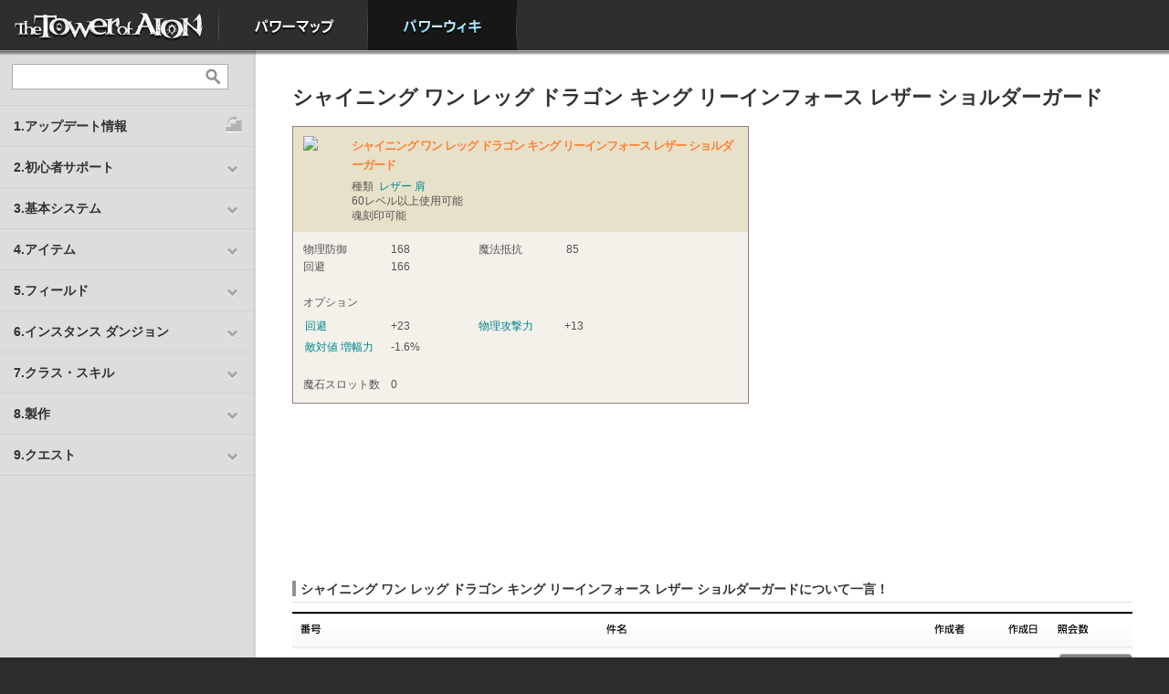

--- FILE ---
content_type: text/html; charset=UTF-8
request_url: https://power.ncsoft.jp/aion/powerWiki/%E3%82%B7%E3%83%A3%E3%82%A4%E3%83%8B%E3%83%B3%E3%82%B0+%E3%83%AF%E3%83%B3+%E3%83%AC%E3%83%83%E3%82%B0+%E3%83%89%E3%83%A9%E3%82%B4%E3%83%B3+%E3%82%AD%E3%83%B3%E3%82%B0+%E3%83%AA%E3%83%BC%E3%82%A4%E3%83%B3%E3%83%95%E3%82%A9%E3%83%BC%E3%82%B9+%E3%83%AC%E3%82%B6%E3%83%BC+%E3%82%B7%E3%83%A7%E3%83%AB%E3%83%80%E3%83%BC%E3%82%AC%E3%83%BC%E3%83%89
body_size: 6468
content:
<!DOCTYPE html PUBLIC "-//W3C//DTD XHTML 1.0 Transitional//EN" "http://www.w3.org/TR/xhtml1/DTD/xhtml1-transitional.dtd">
<html xmlns="http://www.w3.org/1999/xhtml" lang="ja-JP">
<head>
<meta http-equiv="Content-Type" content="text/html; charset=UTF-8">
<title>パワーウィキ</title>
<meta name="keywords" content="" />
<meta name="Description" content=""  />
<meta name="viewport" content="width=device-width, maximum-scale=1.0, minimum-scale=0.5,user-scalable=yes,initial-scale=1.0" />
<meta http-equiv="X-UA-Compatible" content="IE=edge" />
<link rel="icon" href="https://static.ncsoft.jp/favicon.ico" type="image/x-icon">
<link rel="shorcut icon" href="https://static.ncsoft.jp/favicon.ico" type="image/x-icon">
<link rel="stylesheet" type="text/css" href="https://power.ncsoft.jp/aion/powerWiki/static/css/content.css">
<link rel="stylesheet" type="text/css" href="https://power.ncsoft.jp/aion/powerWiki/static/css/d2r_powerwiki.css">
<link rel="stylesheet" type="text/css" href="https://power.ncsoft.jp/aion/powerWiki/static/css/path.css">
<link rel="stylesheet" type="text/css" href="https://power.ncsoft.jp/aion/powerWiki/static/css/powerwiki.css">
<!--
<link rel="stylesheet" type="text/css" href="https://power.ncsoft.jp/aion/growthGuide/static/css/jquery.jscrollpane.css">
-->


<script type="text/javascript">

  var _gaq = _gaq || [];
  _gaq.push(['_setAccount', 'UA-34614330-1']);
  _gaq.push(['_setDomainName', 'ncsoft.jp']);
  _gaq.push(['_trackPageview']);

  (function() {
    var ga = document.createElement('script'); ga.type = 'text/javascript'; ga.async = true;
    ga.src = ('https:' == document.location.protocol ? 'https://ssl' : 'http://www') + '.google-analytics.com/ga.js';
    var s = document.getElementsByTagName('script')[0]; s.parentNode.insertBefore(ga, s);
  })();

</script>
</head>

<body>

<script>
//global conf
var _conf_ = {
	base_path : '/aion/powerWiki'
}
</script>




<script>
function _login(){
	commonLogin.init('','https://power.ncsoft.jp/aion/powerWiki/loginCallback');
}
</script>


<!--top navi-->
<div id="mainMenu">
<ul class="ul1">
	<li class="li0"><span><a href='http://www.ncsoft.jp/aion/'>HOME</a></span></li>
	<!--li class="li1"><span><a href="/aion/growthGuide/">成長ガイド</a></span></li-->
	<li class="li2"><span><a href="/aion/powerMap/">パワーマップ</a></span></li>
	<li class="li3 current"><span><a href="/aion/powerWiki/">パワーウィキ</a></span></li>
</ul>
</div>
<!--top navi-->



<!--[if lte IE 8]>
<style TYPE="text/css">
<!-- 
#aionTop #powerNews .content .mainNews{float:none;}
#aionTop #powerNews .content .subNews{float:none;margin-left:0;margin-top:15px;}
#aionTop #powerNews .content .subNews ul{padding-left:0;background-image:none}
 -->
</style>
<![endif]-->


<script type="text/javascript" src="https://ajax.googleapis.com/ajax/libs/jquery/1.7.1/jquery.min.js"></script>

<!--
<script type="text/javascript" src="https://power.ncsoft.jp/aion/growthGuide/static/js/jquery.mousewheel.js"></script>
<script type="text/javascript" src="https://power.ncsoft.jp/aion/growthGuide/static/js/jquery.jscrollpane.mod.js"></script>
-->


<div id="contentContainer">

<script>
$('#contentContainer').css('min-height',$(window).height());
/*
$(window).bind("resize",function(){
	$('#contentContainer').css('min-height',$(window).height());	
});
*/
</script>

<!--left side-->
<div id="sideMenu">
<div id="sideMenuNull1">
<div class="searchArea">
<form action='/aion/powerWiki/search'>
<input type="text" name='kw' class="text" value=""><button type='submit'></button>
</form>
</div>
<div class="menu">
<ul>

<li><a href='/aion/powerWiki/%E3%82%A2%E3%83%83%E3%83%97%E3%83%87%E3%83%BC%E3%83%88%E5%B1%A5%E6%AD%B4' class='noa'><span class='stepup noa'>1.アップデート情報</span></a></li>

<li data-key = '2.初心者サポート'><span onclick="$('div.menu li.current[data-key!=2.初心者サポート]').removeClass('current');$(this).parent().toggleClass('current');" >2.初心者サポート</span>
	<ul>
		<li><a href='/aion/powerWiki/%E3%80%8C%E3%82%BF%E3%83%AF%E3%83%BC+%E3%82%AA%E3%83%96+%E3%82%A2%E3%82%A4%E3%82%AA%E3%83%B3%E3%80%8D%E3%81%AE%E4%B8%96%E7%95%8C%E8%A6%B3'>タワー オブ アイオンとは？</a></li>
		<li><a href='/aion/powerWiki/%E8%B6%85%E3%83%93%E3%82%AE%E3%83%8A%E3%83%BC%E3%82%BA%E3%82%AC%E3%82%A4%E3%83%89'>超ビギナーズガイド</a></li>
		<li><a href='/aion/powerWiki/%E3%83%84%E3%82%A2%E3%83%AB%E3%83%B3%E3%83%AB%E3%83%B3+%E3%82%B9%E3%83%86%E3%83%83%E3%83%97%E3%82%AC%E3%82%A4%E3%83%89'>ツアルンルン ステップガイド</a></li>
		<li><a href='/aion/powerWiki/%E3%82%AF%E3%83%A9%E3%82%B9+%E3%82%AA%E3%83%BC%E3%83%80%E3%83%BC%E3%83%A1%E3%83%BC%E3%83%89+%E3%82%B5%E3%83%BC%E3%83%93%E3%82%B9'>あなたに最適なクラス診断</a></li>
		</ul>
</li>
<li data-key = '3.基本システム'><span onclick="$('div.menu li.current[data-key!=3.基本システム]').removeClass('current');$(this).parent().toggleClass('current');" >3.基本システム</span>
	<ul>
		<li><a href='/aion/powerWiki/%E3%82%B2%E3%83%BC%E3%83%A0%E3%81%AE%E6%BA%96%E5%82%99'>ゲームの準備</a></li>
		<li><a href='/aion/powerWiki/%E6%93%8D%E4%BD%9C%E6%96%B9%E6%B3%95%E3%81%8A%E3%82%88%E3%81%B3%E3%82%B3%E3%83%9E%E3%83%B3%E3%83%89'>操作方法</a></li>
		<li><a href='/aion/powerWiki/%E6%88%A6%E9%97%98%E6%96%B9%E6%B3%95'>戦闘方法</a></li>
		<li><a href='/aion/powerWiki/%E3%82%B9%E3%83%86%E3%83%BC%E3%82%BF%E3%82%B9'>ステータス</a></li>
		<li><a href='/aion/powerWiki/%E3%82%B9%E3%82%AD%E3%83%AB'>スキル</a></li>
		<li><a href='/aion/powerWiki/%E3%82%B9%E3%83%86%E3%82%A3%E3%82%B0%E3%83%9E'>スティグマ</a></li>
		<li><a href='/aion/powerWiki/%E3%83%91%E3%83%BC%E3%83%86%E3%82%A3%E3%83%BC'>パーティー</a></li>
		<li><a href='/aion/powerWiki/%E3%83%AC%E3%82%AE%E3%82%AA%E3%83%B3'>レギオン</a></li>
		<li><a href='/aion/powerWiki/%E6%8E%A1%E9%9B%86'>採集</a></li>
		<li><a href='/aion/powerWiki/%E5%95%86%E5%BA%97%E3%81%A8%E3%83%88%E3%83%AC%E3%83%BC%E3%83%89'>商店とトレード</a></li>
		<li><a href='/aion/powerWiki/%E3%83%8F%E3%82%A6%E3%82%B8%E3%83%B3%E3%82%B0'>ハウジング</a></li>
		<li><a href='/aion/powerWiki/%E6%84%9F%E6%83%85%E8%A1%A8%E7%8F%BE'>感情表現</a></li>
		<li><a href='/aion/powerWiki/%E3%82%BF%E3%82%A4%E3%83%88%E3%83%AB'>タイトル</a></li>
		<li><a href='/aion/powerWiki/%E5%89%B5%E9%80%A0%E5%8A%9B'>創造力</a></li>
		</ul>
</li>
<li data-key = '4.アイテム'><span onclick="$('div.menu li.current[data-key!=4.アイテム]').removeClass('current');$(this).parent().toggleClass('current');" >4.アイテム</span>
	<ul>
		<li><a href='/aion/powerWiki/%E6%AD%A6%E5%99%A8'>武器</a></li>
		<li><a href='/aion/powerWiki/%E9%98%B2%E5%85%B7'>防具</a></li>
		<li><a href='/aion/powerWiki/%E3%82%A2%E3%82%AF%E3%82%BB%E3%82%B5%E3%83%AA%E3%83%BC'>アクセサリー</a></li>
		<li><a href='/aion/powerWiki/%E3%82%A6%E3%82%A4%E3%83%B3%E3%82%B0+%E3%83%95%E3%82%A7%E3%82%B6%E3%83%BC'>ウイング フェザー</a></li>
		<li><a href='/aion/powerWiki/%E4%B9%97%E3%82%8A%E7%89%A9'>乗り物</a></li>
		<li><a href='/aion/powerWiki/%E3%83%9A%E3%83%83%E3%83%88'>ペット</a></li>
		<li><a href='/aion/powerWiki/%E3%81%9D%E3%81%AE%E4%BB%96%E3%82%A2%E3%82%A4%E3%83%86%E3%83%A0'>その他アイテム</a></li>
		</ul>
</li>
<li data-key = '5.フィールド'><span onclick="$('div.menu li.current[data-key!=5.フィールド]').removeClass('current');$(this).parent().toggleClass('current');" >5.フィールド</span>
	<ul>
		<li><a href='/aion/powerWiki/%E5%A4%A9%E7%95%8C'>天界</a></li>
		<li><a href='/aion/powerWiki/%E9%AD%94%E7%95%8C'>魔界</a></li>
		<li><a href='/aion/powerWiki/%E3%82%A2%E3%83%93%E3%82%B9'>アビス</a></li>
		<li><a href='/aion/powerWiki/%E9%BE%8D%E7%95%8C'>龍界</a></li>
		</ul>
</li>
<li data-key = '6.インスタンス ダンジョン'><span onclick="$('div.menu li.current[data-key!=6.インスタンス ダンジョン]').removeClass('current');$(this).parent().toggleClass('current');" >6.インスタンス ダンジョン</span>
	<ul>
		<li><a href='/aion/powerWiki/https%3A//power.ncsoft.jp/aion/powerWiki/%25E3%2582%25A4%25E3%2583%25B3%25E3%2582%25B9%25E3%2582%25BF%25E3%2583%25B3%25E3%2582%25B9%2B%25E3%2583%2580%25E3%2583%25B3%25E3%2582%25B8%25E3%2583%25A7%25E3%2583%25B3%23hd1097970'>LV1～LV30</a></li>
		<li><a href='/aion/powerWiki/https%3A//power.ncsoft.jp/aion/powerWiki/%25E3%2582%25A4%25E3%2583%25B3%25E3%2582%25B9%25E3%2582%25BF%25E3%2583%25B3%25E3%2582%25B9%2B%25E3%2583%2580%25E3%2583%25B3%25E3%2582%25B8%25E3%2583%25A7%25E3%2583%25B3%23hd1097972'>LV31～LV40</a></li>
		<li><a href='/aion/powerWiki/https%3A//power.ncsoft.jp/aion/powerWiki/%25E3%2582%25A4%25E3%2583%25B3%25E3%2582%25B9%25E3%2582%25BF%25E3%2583%25B3%25E3%2582%25B9%2B%25E3%2583%2580%25E3%2583%25B3%25E3%2582%25B8%25E3%2583%25A7%25E3%2583%25B3%23hd1097973'>LV41～LV50</a></li>
		<li><a href='/aion/powerWiki/https%3A//power.ncsoft.jp/aion/powerWiki/%25E3%2582%25A4%25E3%2583%25B3%25E3%2582%25B9%25E3%2582%25BF%25E3%2583%25B3%25E3%2582%25B9%2B%25E3%2583%2580%25E3%2583%25B3%25E3%2582%25B8%25E3%2583%25A7%25E3%2583%25B3%23hd1097974'>LV51～LV60</a></li>
		<li><a href='/aion/powerWiki/https%3A//power.ncsoft.jp/aion/powerWiki/%25E3%2582%25A4%25E3%2583%25B3%25E3%2582%25B9%25E3%2582%25BF%25E3%2583%25B3%25E3%2582%25B9%2B%25E3%2583%2580%25E3%2583%25B3%25E3%2582%25B8%25E3%2583%25A7%25E3%2583%25B3%23hd1097975'>LV61～LV64</a></li>
		<li><a href='/aion/powerWiki/https%3A//power.ncsoft.jp/aion/powerWiki/%25E3%2582%25A4%25E3%2583%25B3%25E3%2582%25B9%25E3%2582%25BF%25E3%2583%25B3%25E3%2582%25B9%2B%25E3%2583%2580%25E3%2583%25B3%25E3%2582%25B8%25E3%2583%25A7%25E3%2583%25B3%23hd1097981'>LV65</a></li>
		<li><a href='/aion/powerWiki/https%3A//power.ncsoft.jp/aion/powerWiki/%25E3%2582%25A4%25E3%2583%25B3%25E3%2582%25B9%25E3%2582%25BF%25E3%2583%25B3%25E3%2582%25B9%2B%25E3%2583%2580%25E3%2583%25B3%25E3%2582%25B8%25E3%2583%25A7%25E3%2583%25B3%23hd1107138'>LV66以上(ハイディーヴァ専用)</a></li>
		</ul>
</li>
<li data-key = '7.クラス・スキル'><span onclick="$('div.menu li.current[data-key!=7.クラス・スキル]').removeClass('current');$(this).parent().toggleClass('current');" >7.クラス・スキル</span>
	<ul>
		<li><a href='/aion/powerWiki/%E3%82%BD%E3%83%BC%E3%83%89%E3%83%9E%E3%83%B3'>ソードマン</a>（<a href='/aion/powerWiki/%E3%82%BD%E3%83%BC%E3%83%89%E3%83%9E%E3%83%B3+%E3%82%B9%E3%82%AD%E3%83%AB'>スキル</a>）</li>
		<li> ├ <a href='/aion/powerWiki/%E3%82%BD%E3%83%BC%E3%83%89+%E3%82%A6%E3%82%A4%E3%83%B3%E3%82%B0'>ソード ウイング</a>（<a href='/aion/powerWiki/%E3%82%BD%E3%83%BC%E3%83%89+%E3%82%A6%E3%82%A4%E3%83%B3%E3%82%B0+%E3%82%B9%E3%82%AD%E3%83%AB'>スキル</a>）</li>
		<li> └ <a href='/aion/powerWiki/%E3%82%B7%E3%83%BC%E3%83%AB%E3%83%89+%E3%82%A6%E3%82%A4%E3%83%B3%E3%82%B0'>シールド ウイング</a>（<a href='/aion/powerWiki/%E3%82%B7%E3%83%BC%E3%83%AB%E3%83%89+%E3%82%A6%E3%82%A4%E3%83%B3%E3%82%B0+%E3%82%B9%E3%82%AD%E3%83%AB'>スキル</a>）</li>
		<li><a href='/aion/powerWiki/%E3%82%B9%E3%83%88%E3%83%A9%E3%82%A4%E3%83%80%E3%83%BC'>ストライダー</a>（<a href='/aion/powerWiki/%E3%82%B9%E3%83%88%E3%83%A9%E3%82%A4%E3%83%80%E3%83%BC+%E3%82%B9%E3%82%AD%E3%83%AB'>スキル</a>）</li>
		<li> ├ <a href='/aion/powerWiki/%E3%83%9C%E3%82%A6+%E3%82%A6%E3%82%A4%E3%83%B3%E3%82%B0'>ボウ ウイング</a>（<a href='/aion/powerWiki/%E3%83%9C%E3%82%A6+%E3%82%A6%E3%82%A4%E3%83%B3%E3%82%B0+%E3%82%B9%E3%82%AD%E3%83%AB'>スキル</a>）</li>
		<li> └ <a href='/aion/powerWiki/%E3%82%B7%E3%83%A3%E3%83%89%E3%82%A6+%E3%82%A6%E3%82%A4%E3%83%B3%E3%82%B0'>シャドウ ウイング</a>（<a href='/aion/powerWiki/%E3%82%B7%E3%83%A3%E3%83%89%E3%82%A6+%E3%82%A6%E3%82%A4%E3%83%B3%E3%82%B0+%E3%82%B9%E3%82%AD%E3%83%AB'>スキル</a>）</li>
		<li><a href='/aion/powerWiki/%E3%82%A6%E3%82%A3%E3%82%B6%E3%83%BC%E3%83%89'>ウィザード</a>（<a href='/aion/powerWiki/%E3%82%A6%E3%82%A3%E3%82%B6%E3%83%BC%E3%83%89+%E3%82%B9%E3%82%AD%E3%83%AB'>スキル</a>）</li>
		<li> ├ <a href='/aion/powerWiki/%E3%82%B9%E3%83%9A%E3%83%AB+%E3%82%A6%E3%82%A4%E3%83%B3%E3%82%B0'>スペル ウイング</a>（<a href='/aion/powerWiki/%E3%82%B9%E3%83%9A%E3%83%AB+%E3%82%A6%E3%82%A4%E3%83%B3%E3%82%B0+%E3%82%B9%E3%82%AD%E3%83%AB'>スキル</a>）</li>
		<li> └ <a href='/aion/powerWiki/%E3%82%B9%E3%83%94%E3%83%AA%E3%83%83%E3%83%88+%E3%82%A6%E3%82%A4%E3%83%B3%E3%82%B0'>スピリット ウイング</a>（<a href='/aion/powerWiki/%E3%82%B9%E3%83%94%E3%83%AA%E3%83%83%E3%83%88+%E3%82%A6%E3%82%A4%E3%83%B3%E3%82%B0+%E3%82%B9%E3%82%AD%E3%83%AB'>スキル</a>）</li>
		<li><a href='/aion/powerWiki/%E3%82%AF%E3%83%AC%E3%83%AA%E3%83%83%E3%82%AF'>クレリック</a>（<a href='/aion/powerWiki/%E3%82%AF%E3%83%AC%E3%83%AA%E3%83%83%E3%82%AF+%E3%82%B9%E3%82%AD%E3%83%AB'>スキル</a>）</li>
		<li> ├ <a href='/aion/powerWiki/%E3%82%AD%E3%83%A5%E3%82%A2+%E3%82%A6%E3%82%A4%E3%83%B3%E3%82%B0'>キュア ウイング</a>（<a href='/aion/powerWiki/%E3%82%AD%E3%83%A5%E3%82%A2+%E3%82%A6%E3%82%A4%E3%83%B3%E3%82%B0+%E3%82%B9%E3%82%AD%E3%83%AB'>スキル</a>）</li>
		<li> └ <a href='/aion/powerWiki/%E3%83%81%E3%83%A3%E3%83%B3%E3%83%88+%E3%82%A6%E3%82%A4%E3%83%B3%E3%82%B0'>チャント ウイング</a>（<a href='/aion/powerWiki/%E3%83%81%E3%83%A3%E3%83%B3%E3%83%88+%E3%82%A6%E3%82%A4%E3%83%B3%E3%82%B0+%E3%82%B9%E3%82%AD%E3%83%AB'>スキル</a>）</li>
		<li><a href='/aion/powerWiki/%E3%83%A1%E3%82%AB%E3%83%8B%E3%83%83%E3%82%AF'>メカニック</a>（<a href='/aion/powerWiki/https%3A//power.ncsoft.jp/aion/powerWiki/%25E3%2583%25A1%25E3%2582%25AB%25E3%2583%258B%25E3%2583%2583%25E3%2582%25AF%23hd1078323'>スキル</a>）</li>
		<li> ├ <a href='/aion/powerWiki/%E3%83%90%E3%83%AC%E3%83%83%E3%83%88+%E3%82%A6%E3%82%A4%E3%83%B3%E3%82%B0'>バレット ウイング</a>（<a href='/aion/powerWiki/%E3%83%90%E3%83%AC%E3%83%83%E3%83%88+%E3%82%A6%E3%82%A4%E3%83%B3%E3%82%B0+%E3%82%B9%E3%82%AD%E3%83%AB'>スキル</a>）</li>
		<li> └ <a href='/aion/powerWiki/%E3%82%AE%E3%82%A2+%E3%82%A6%E3%82%A4%E3%83%B3%E3%82%B0'>ギア ウイング</a>（<a href='/aion/powerWiki/%E3%82%AE%E3%82%A2+%E3%82%A6%E3%82%A4%E3%83%B3%E3%82%B0+%E3%82%B9%E3%82%AD%E3%83%AB'>スキル</a>）</li>
		<li><a href='/aion/powerWiki/%E3%82%A2%E3%83%BC%E3%83%86%E3%82%A3%E3%82%B9%E3%83%88'>アーティスト</a>（<a href='/aion/powerWiki/https%3A//power.ncsoft.jp/aion/powerWiki/%25E3%2582%25A2%25E3%2583%25BC%25E3%2583%2586%25E3%2582%25A3%25E3%2582%25B9%25E3%2583%2588%23hd1078324'>スキル</a>）</li>
		<li> └ <a href='/aion/powerWiki/%E3%83%A1%E3%83%AD%E3%83%87%E3%82%A3+%E3%82%A6%E3%82%A4%E3%83%B3%E3%82%B0'>メロディ ウイング</a>（<a href='/aion/powerWiki/%E3%83%A1%E3%83%AD%E3%83%87%E3%82%A3+%E3%82%A6%E3%82%A4%E3%83%B3%E3%82%B0+%E3%82%B9%E3%82%AD%E3%83%AB'>スキル</a>）</li>
		</ul>
</li>
<li data-key = '8.製作'><span onclick="$('div.menu li.current[data-key!=8.製作]').removeClass('current');$(this).parent().toggleClass('current');" >8.製作</span>
	<ul>
		<li><a href='/aion/powerWiki/%E6%AD%A6%E5%99%A8%E8%A3%BD%E4%BD%9C'>武器製作</a></li>
		<li><a href='/aion/powerWiki/%E9%87%91%E5%B1%9E%E9%8E%A7%E8%A3%BD%E4%BD%9C'>金属鎧製作</a></li>
		<li><a href='/aion/powerWiki/%E8%A3%81%E7%B8%AB'>裁縫</a></li>
		<li><a href='/aion/powerWiki/%E9%8C%AC%E9%87%91%E8%A1%93'>錬金術</a></li>
		<li><a href='/aion/powerWiki/%E7%B4%B0%E5%B7%A5'>細工</a></li>
		<li><a href='/aion/powerWiki/%E6%96%99%E7%90%86'>料理</a></li>
		<li><a href='/aion/powerWiki/%E5%AE%B6%E5%85%B7%E8%A3%BD%E4%BD%9C'>家具製作</a></li>
		<li><a href='/aion/powerWiki/%E7%89%A9%E8%B3%AA%E5%A4%89%E6%8F%9B'>物質変換</a></li>
		<li><a href='/aion/powerWiki/%E7%89%A9%E8%B3%AA%E5%A4%89%E6%8F%9B%28%E3%83%8F%E3%82%A4%E3%83%87%E3%82%A3%E3%83%BC%E3%83%B4%E3%82%A1%E5%B0%82%E7%94%A8%29'>物質変換(ハイディーヴァ専用)</a></li>
		<li><a href='/aion/powerWiki/%E9%AD%94%E5%8A%9B%E8%A3%BD%E4%BD%9C%28%E3%83%8F%E3%82%A4%E3%83%87%E3%82%A3%E3%83%BC%E3%83%B4%E3%82%A1%E5%B0%82%E7%94%A8%29'>魔力製作(ハイディーヴァ専用)</a></li>
		<li><a href='/aion/powerWiki/%E9%AD%94%E5%8A%9B%E5%A4%89%E6%8F%9B%28%E3%83%8F%E3%82%A4%E3%83%87%E3%82%A3%E3%83%BC%E3%83%B4%E3%82%A1%E5%B0%82%E7%94%A8%29'>魔力変換(ハイディーヴァ専用)</a></li>
		</ul>
</li>
<li data-key = '9.クエスト'><span onclick="$('div.menu li.current[data-key!=9.クエスト]').removeClass('current');$(this).parent().toggleClass('current');" >9.クエスト</span>
	<ul>
		<li><a href='/aion/powerWiki/%E5%A4%A9%E6%97%8F%E3%83%9F%E3%83%83%E3%82%B7%E3%83%A7%E3%83%B3'>天族ミッション</a></li>
		<li><a href='/aion/powerWiki/%E9%AD%94%E6%97%8F%E3%83%9F%E3%83%83%E3%82%B7%E3%83%A7%E3%83%B3'>魔族ミッション</a></li>
		<li><a href='/aion/powerWiki/%E5%A4%A9%E6%97%8F%E3%82%AF%E3%82%A8%E3%82%B9%E3%83%88'>天族クエスト</a></li>
		<li><a href='/aion/powerWiki/%E9%AD%94%E6%97%8F%E3%82%AF%E3%82%A8%E3%82%B9%E3%83%88'>魔族クエスト</a></li>
		<li><a href='/aion/powerWiki/%E3%82%A2%E3%83%93%E3%82%B9+%E3%82%AF%E3%82%A8%E3%82%B9%E3%83%88'>アビス クエスト</a></li>
		<li><a href='/aion/powerWiki/%E9%BE%8D%E7%95%8C+%E3%82%AF%E3%82%A8%E3%82%B9%E3%83%88'>龍界 クエスト</a></li>
		</ul>
</li>

<!--li><a href='/aion/powerWiki/%E8%B6%85%E3%83%93%E3%82%AE%E3%83%8A%E3%83%BC%E3%82%BA%E3%82%AC%E3%82%A4%E3%83%89' class='noa'><span class='beginner'>超ビギナーズガイド</span></a></li>
<li><a href='/aion/powerWiki/%E3%83%84%E3%82%A2%E3%83%AB%E3%83%B3%E3%83%AB%E3%83%B3+%E3%82%B9%E3%83%86%E3%83%83%E3%83%97%E3%82%AC%E3%82%A4%E3%83%89' class='noa'><span class='stepup noa'>ツアルンルン ステップガイド</span></a></li>
<li><a href='/aion/powerWiki/%E3%83%AC%E3%83%91%E3%83%AB%E5%9B%A3+%E7%A7%98%E5%AF%86%E5%AE%9F%E9%A8%93%E5%AE%A4' class='noa'><span class='lab noa'>レパル団 秘密実験室</span></a></li-->

</ul>
</div>
<!-- div class='shadow'></div -->
</div>


<script>

	function _L_refresh(){

		$('div.menu li a').removeClass('hover');	

		if ($('div.menu li a[href="'+document.location+'"]').addClass('hover').parent('li').parent('ul').parent('li').addClass('current').length == 0){
			$('div.menu li a[href="/aion/powerWiki/%E3%82%B7%E3%83%A3%E3%82%A4%E3%83%8B%E3%83%B3%E3%82%B0+%E3%83%AF%E3%83%B3+%E3%83%AC%E3%83%83%E3%82%B0+%E3%83%89%E3%83%A9%E3%82%B4%E3%83%B3+%E3%82%AD%E3%83%B3%E3%82%B0+%E3%83%AA%E3%83%BC%E3%82%A4%E3%83%B3%E3%83%95%E3%82%A9%E3%83%BC%E3%82%B9+%E3%83%AC%E3%82%B6%E3%83%BC+%E3%82%B7%E3%83%A7%E3%83%AB%E3%83%80%E3%83%BC%E3%82%AC%E3%83%BC%E3%83%89"]').addClass('hover').parent('li').parent('ul').parent('li').addClass('current');
		}
	}

	_L_refresh();
</script>



</div>
<!--left side-->


<div id="wikiContent"><div id="wikiContentNull1"><div id="wikiContentNull2"><div id="wikiContentNull3">


<!--login layer-->
<link href="https://static.ncsoft.jp/css/login.css" rel="stylesheet" type="text/css" />
<script type="text/javascript" charset="utf-8" src="https://static.ncsoft.jp/js/common/commonNcjLogin.js"></script>
<script>commonLogin._layerID='loginArea_popup';</script>
<!--login layer-->
<div id="contents_Warp">

<div class="wiki_contents">

	<div class="heading">
		<h1>
			シャイニング ワン レッグ ドラゴン キング リーインフォース レザー ショルダーガード			
			<div class='edit_btn'>
			<a href='javascript:void(0);' onclick="doc_panel('133470','1073398');" alt='編集'>編集</a>
			</div>
			

		</h1>
	</div>

	
	
	<div class="hbody">		
		
		<p><table class="data_sheet3" bgcolor="#F4F1EB" style="margin:10px 0 0 0; width:500px; border-collapse:collapse; ">

<tr class="l2" bgcolor="#E8E1CA" style="background-image:none;"><td class="ls">
	<table cellspacing="0" style="margin:10px 5px;"><tr>
	<td style="width:47px;vertical-align:top;"><img src="https://static-power.ncsoft.jp/ao1/items/icon_item_lt_shoulder_u01_t0.jpg" /></td>
	<td>
	<div style="font-size:10pt;font-weight:bold;"><a href="https://power.ncsoft.jp/aion/powerWiki/%E3%82%B7%E3%83%A3%E3%82%A4%E3%83%8B%E3%83%B3%E3%82%B0+%E3%83%AF%E3%83%B3+%E3%83%AC%E3%83%83%E3%82%B0+%E3%83%89%E3%83%A9%E3%82%B4%E3%83%B3+%E3%82%AD%E3%83%B3%E3%82%B0+%E3%83%AA%E3%83%BC%E3%82%A4%E3%83%B3%E3%83%95%E3%82%A9%E3%83%BC%E3%82%B9+%E3%83%AC%E3%82%B6%E3%83%BC+%E3%82%B7%E3%83%A7%E3%83%AB%E3%83%80%E3%83%BC%E3%82%AC%E3%83%BC%E3%83%89"><span class="col_unique">シャイニング ワン レッグ ドラゴン キング リーインフォース レザー ショルダーガード</span></a></div>
	<div style="margin:5px 0 0 0; line-height:16px;">種類 &nbsp;<a href=https://power.ncsoft.jp/aion/powerWiki/%E3%83%AC%E3%82%B6%E3%83%BC>レザー</a> <a href="%E8%82%A9">肩</a><div>
	<div><span class="ls0">60</span>レベル以上使用可能</div>
	<div>魂刻印可能</div>
	
	 
	</td>
	</tr></table>
</td></tr>

<display_not_shield>
<tr class="l1"><td>
	<table cellspacing="0" style="margin:10px 5px;">
	<tr><td style="width:90px">物理防御</td><td style="width:90px"><span class="ls0">168</span></td><td style="width:90px">魔法抵抗</td><td><span class="ls0">85</span></td></tr>
	<tr><td>回避</td><td colspan="3"><span class="ls0">166</span></td></tr>
	</table>
</td></tr>
</display_not_shield>




<tr class="l1"><td>
	<table cellspacing="0" style="margin:10px 5px;">
	<tr><td style="padding-bottom:5px">オプション</td></tr>
	<tr><td><div style="float:left;width:190px;"><div style="float:left; width:90px; padding:2px;"><a href="https://power.ncsoft.jp/aion/powerWiki/%E5%9B%9E%E9%81%BF">回避</a></div><div style="float:left; width:90px; padding:2px; letter-spacing:0px;">+23</div></div><div style="float:left;width:190px;"><div style="float:left; width:90px; padding:2px;"><a href="https://power.ncsoft.jp/aion/powerWiki/%E7%89%A9%E7%90%86%E6%94%BB%E6%92%83%E5%8A%9B">物理攻撃力</a></div><div style="float:left; width:90px; padding:2px; letter-spacing:0px;">+13</div></div><div style="float:left;width:190px;"><div style="float:left; width:90px; padding:2px;"><a href="https://power.ncsoft.jp/aion/powerWiki/%E6%95%B5%E5%AF%BE%E5%80%A4+%E5%A2%97%E5%B9%85%E5%8A%9B">敵対値 増幅力</a></div><div style="float:left; width:90px; padding:2px; letter-spacing:0px;">-1.6%</div></div><div style="clear:both;"></div></td></tr></table>
</td></tr>


<tr class="l1"><td style='display:none;'>	
	<table cellspacing="0" style="margin:10px 5px;">
	<tr><td style="padding-bottom:5px">魔力付与効果(1)</td></tr>
	<tr><td><div style="float:left; padding:2px 0;">追加能力なし</div><div style="clear:both;"></div></td></tr></table>
</td></tr>

<tr class="l1"><td style='display:none;'>	
	<table cellspacing="0" style="margin:10px 5px;">
	<tr><td style="padding-bottom:5px">魔力付与効果(2)</td></tr>
	<tr><td><div style="float:left; padding:2px 0;">追加能力なし</div><div style="clear:both;"></div></td></tr></table>
</td></tr>


<tr class="l1"><td>
	<table cellspacing="0" style="margin:10px 5px;">
	<tr><td style="width:90px">魔石スロット数</td><td style="width:90px"><span class="ls0">0</span></td></tr>
	</table>
</td></tr>



<tr class="l1"><td style='display:none;'>
	<table cellspacing="0" style="margin:10px 5px;">
	<tr><td style="padding-bottom:5px;padding-right:15px;" valign='top'>交換アイテムA</td>
	<td valign='top'><a href=https://power.ncsoft.jp/aion/powerWiki/></a> </td></tr></table>
</td></tr>


<tr class="l1"><td style='display:none;'>	
	<table cellspacing="0" style="margin:10px 5px;">
	<tr><td style="padding-bottom:5px;padding-right:15px;" valign='top'>交換アイテムB</td>
	<td valign='top'></td></tr></table>
</td></tr>

<tr class="l1"><td></td></tr>

</table>
</p>
	
				<div class="cl"></div>
	</div>



	

	<p style="clear:both;margin:30px 0 0 0"/>





</div>
</div>
















<!-- pm-web03 -->
	<script>
	$('div.edit_btn').hide();
	</script>




<a name="#hd_forum"></a>

<div class="heading_p"><h2>シャイニング ワン レッグ ドラゴン キング リーインフォース レザー ショルダーガードについて一言！</h2></div>
<div class="hbody">

	<!--
	<ul class="heading_desc">
		<li><a href="https://power.ncsoft.jp/aion/powerWiki/%E3%82%B7%E3%83%A3%E3%82%A4%E3%83%8B%E3%83%B3%E3%82%B0+%E3%83%AF%E3%83%B3+%E3%83%AC%E3%83%83%E3%82%B0+%E3%83%89%E3%83%A9%E3%82%B4%E3%83%B3+%E3%82%AD%E3%83%B3%E3%82%B0+%E3%83%AA%E3%83%BC%E3%82%A4%E3%83%B3%E3%83%95%E3%82%A9%E3%83%BC%E3%82%B9+%E3%83%AC%E3%82%B6%E3%83%BC+%E3%82%B7%E3%83%A7%E3%83%AB%E3%83%80%E3%83%BC%E3%82%AC%E3%83%BC%E3%83%89">シャイニング ワン レッグ ドラゴン キング リーインフォース レザー ショルダーガード</a> ページの内容で誤っている箇所、追加したい情報、討論したいテーマなどを<br/>投稿してスレッドを作成してみてください。スレッドには別のユーザーがコメントする形でレスができます。</li>
		<li><a href="https://power.ncsoft.jp/aion/powerWiki/%E3%83%91%E3%83%AF%E3%83%BC%E3%82%A6%E3%82%A3%E3%82%AD%E3%83%95%E3%82%A9%E3%83%BC%E3%83%A9%E3%83%A0">パワーウィキフォーラム</a>では、すべてのページに投稿されたスレッドを時系列で確認することができます。</li>
		<li>投稿の仕方がよくわからないというディーヴァは<a href="https://power.ncsoft.jp/aion/powerWiki/%E6%8A%95%E7%A8%BF%E7%B7%B4%E7%BF%92%E7%94%A8%E3%83%9A%E3%83%BC%E3%82%B8">投稿練習用ページ</a>を活用してみてください。</li>
	</ul>
	-->

	<!-- sub -->
	<table class="list">
		<colgroup><col class="w1" /><col class="w2" /><col class="w3" /><col class="w4" /><col class="w5" /><col class="w6" /><col class="w7" /></colgroup>
		<tr>
			<th><img src="/aion/powerWiki/static/img/powerwiki/list_th_no.gif" alt="番号" title="番号" /></th>
			<th colspan="2"><img src="/aion/powerWiki/static/img/powerwiki/list_th_title.gif" alt="タイトル " title="タイトル" /></th>
			<th><img src="/aion/powerWiki/static/img/powerwiki/list_th_writer.gif" alt="作成者" title="作成者" /></th>
			<th><img src="/aion/powerWiki/static/img/powerwiki/list_th_date.gif" alt="作成日" title="作成日" /></th>
			<th><img src="/aion/powerWiki/static/img/powerwiki/list_th_read.gif" alt="照会数" title="照会数" /></th> 
			<th></th>
		</tr>
		</tbody>
	</table>
	
	<p class="btn">
			<a href="javascript:void(0);" onclick="_login();">
		<img src="/aion/powerWiki/static/img/common/btn_regist.gif" alt="作成" /></a>
		</a>
			
	</span>
</div>	</div></div></div>
</div><!-- //#wikiContent -->








</div><!-- //#contentContainer -->


<div style='margin-top:-50px;margin-left:320px;font-size:10px;color:#bdbdbd'>
The Tower of AION® is a trademark of NCSOFT Corporation. Copyright © 2009 NCSOFT Corporation. <br>
NCJapan K.K. was granted by NCSOFT Corporation the right to publish, distribute and transmit The Tower of AION in Japan. All rights reserved.<a href='http://www.ncsoft.jp/aion/' target='_blank' style='color:#bdbdbd;text-decoration:underline;' >タワー オブ アイオン公式サイトへ</a>
</div>






<script language="javascript">
    var _fout_userid    = 2065;
    var _fout_targetid  = 10949;
    var _fout_depth     = 1;
    var _fout_expire    = 120;
    var _fout_jsurl = (("https:" == document.location.protocol) ? "https://" : "http://") + 'js.fout.jp/target.js';
    //document.write(unescape("%3Cscript src='" + _fout_jsurl + "' language='javascript' %3E%3C/script%3E"));
</script>


</body>

</html>

--- FILE ---
content_type: text/css
request_url: https://power.ncsoft.jp/aion/powerWiki/static/css/path.css
body_size: 3655
content:
@charset 'utf-8';


*{margin:0;padding:0}

.article_80{height:70px;overflow:hidden}
*,*:hover,*:focus,*:active { outline: 0px none; }

html, body {height: 100%; background:#2c2c2c; }
body{height:100%;overflow:hidden;color:#333;min-width:750px;font-family:"メイリオ","Meiryo",arial,sans-serif;font-size:small;line-height:1.6;background:#888}

.ellipsis {
        white-space: nowrap;
        overflow: hidden;
		display:block;
}

.ellipsis.multiline {
        white-space: normal;
}



#firstImage_top{position:absolute;top:0;left:0;width:100%;background:url(../image/us/topImg.jpg) center center no-repeat;background-color:#2e2e2e;}


#firstImage_top .txt{position:absolute;width:500px;text-align:center;}
#firstImage_top .txt .btnArea a{margin:0 15px;}
#firstImage_top .txt .txt1{height:200px;background:url(../image/topTxt.png) center top no-repeat;text-indent:-9999px;}
a.btn{display:inline-block;height:41px;width:170px;}
a.btn:hover{background-position:0 -100px;}
a.btn span{display:inline-block;text-indent:-9999px;overflow:hidden}
a.btnElyosPath{background:url(../image/us/btnElyosPath.png)}
a.btnAsmodianPath{background:url(../image/us/btnAsmodianPath.png)}
a.btnEnter{background:url(../image/btnEnter.png)}

.gradient_new{
	background:url(../image/us/copyright_bg.png) center center no-repeat;	
}
.gradient_new a{color:inherit;}

.gradient{
	
	/* webkit example */
	background-image: -webkit-gradient(
		linear,
		left bottom,
		right top,
		color-stop(0.2, rgba(0,0,0,0.2)),
		color-stop(0.5, rgba(0,0,0,0.6)),		
		color-stop(0.8, rgba(0,0,0,0.2))
		);
	);

	

	/* mozilla example - FF3.6+ */
	background-image: -moz-linear-gradient(
		right center,
		rgba(0, 0, 0, 0.2) 20%, 
		rgba(0, 0, 0, 0.6) 60%,
		rgba(0, 0, 0, 0.2) 80%
	);



	/* IE 5.5 - 7 */
	/* approximately a 33% opacity on blue */
	filter: progid:DXImageTransform.Microsoft.gradient(
		gradientType=1,
		startColorstr=#FF000000, endColorstr=#00000000,		
	);

	/* IE8 uses -ms-filter for whatever reason... */
	-ms-filter: progid:DXImageTransform.Microsoft.gradient(		
		startColorstr=#550000FF, endColorstr=#55FFFF00
	);


	
	
}



#mainMenu{position:absolute;top:0;left:0;height:60px;min-width:1040px;width:100%;background:url(../image/us/mainMenuBg.png) repeat-x;}
#mainMenu .ul1:after{content:url(../image/spacer.gif);display:block;clear:both;height:0;} /* clearFix */
#mainMenu .ul1{display:inline-block;} /* clearFix */
#mainMenu .ul1{display:block;} /* clearFix */
/*#mainMenu .ul1{background:url(../image/logo.png) right top no-repeat}*/
#mainMenu .ul1 li{float:left;width:163px;height:55px;list-style:none}
#mainMenu .ul1 li span{display:block;background:url(../image/us/mainMenuSepalater.png) right top no-repeat}
#mainMenu .ul1 li span a{display:block;width:163px;height:55px;background-position:center top;text-indent:-9999px;overflow:hidden}
#mainMenu .ul1 li span a:hover{background-position:center -100px;}
#mainMenu .ul1 li.current{background:url(../image/us/black50.png)}
#mainMenu .ul1 li.current span a{background-position:center -100px;}
#mainMenu .ul1 .li0{width:240px;}
#mainMenu .ul1 .li0 span a{width:240px;background-image:url(../image/title.png)}
/*#mainMenu .ul1 .li0 span a:hover{background-position:center 0;}*/
#mainMenu .ul1 .li1 span a{background-image:url(../image/mainMenu1.png)}
#mainMenu .ul1 .li2 span a{background-image:url(../image/mainMenu2.png)}
#mainMenu .ul1 .li3 span a{background-image:url(../image/mainMenu3.png)}
#mainMenu .ul2{float:right;margin:16px 14px 0 0}
#mainMenu .ul2 li{list-style:none; float: right;}
#mainMenu .ul2 li a { color: #FFF; font-style: italic;}
#mainMenu .ul2 li.aion-web a{margin-left: 14px; display:block;width:116px;height:23px;background:url(../image/us/homeLink.png);text-indent:-9999px;overflow:hidden}

#roadArea{position:absolute;top:56px;left:0;border:0;overflow:hidden;border:none}
#roadArea_2{position:absolute;top:56px;left:0;border:0;overflow:hidden;border:none}


	




#mapObj{position:absolute;top:0;left:280px;overflow:hidden}
#firstImage{position:absolute;top:0;left:0;width:100%;background-position:center center;z-index:5;font-family:georgia,serif;}
#firstImage .txt{position:absolute;bottom:100px;right:70px;width:510px;color:#ccc;text-shadow:0 1px 0 #111;}
#firstImage .txt h1{font-weight:normal;font-style:italic;font-size:220%}
#firstImage .txt p{font-size:110%}
.firstImageElyosPath{background:url(../image/us/ElyosFirstImg.jpg) no-repeat; background-color:#2e2e2e;}
.firstImageElyosPath .txtElyos{width:500px;height:290px;background:url(../image/ElyosTxt.png) no-repeat;text-indent:-9999px;}
.firstImageAsmodianPath{background:url(../image/us/AsmodianFirstImg.jpg)  no-repeat; background-color:#ffffff;}
.firstImageAsmodianPath .txtAsmodian{width:520px;height:230px;background:url(../image/AsmodianTxt.png) no-repeat;text-indent:-9999px;}



/*
#sideMenu{position:absolute;top:0;left:0;width:280px;padding-right:5px;background:url(../image/us/sideMenuBg.png) repeat-y;overflow:hidden;z-index:10}
*/
#sideMenu{position:absolute;top:0;left:0;width:280px;padding-right:5px;overflow:hidden;z-index:10}

#loginArea .preLogin{padding-left:13px;padding-top:12px;height:55px;}
#loginArea .preLogin p a{display:block;height:54px;width:255px;background:url(../image/leftLogin.png) left top no-repeat;text-indent:-9999px;overflow:hidden}
#loginArea .preLogin p a:hover{background-position:0 -100px;}
#loginArea .preLogin p a.nocharacter{display:block;height:51px;padding-left:55px;padding-top:3px;width:255px;background:url(../image/nobody.gif) left top no-repeat;overflow:hidden;text-indent:0px;font-size:90%;color:#fff;font-weight:bold}

#loginArea .epiLogin{padding:20px 0 0 12px;height:106px;}
#loginArea .epiLogin .icon{float:left;margin-left:8px;margin-right:10px;margin-bottom:17px;}
#loginArea .epiLogin .name{color:#fff;font-size:110%;}
#loginArea .epiLogin .selectArea{clear:both;}
#loginArea .epiLogin .property{font-size:90%}

#loginArea .selectRace{padding-bottom:15px;}
#loginArea .selectRace ul:after{content:url(../image/spacer.gif);display:block;clear:both;height:0;} /* clearFix */
#loginArea .selectRace ul{display:inline-block;} /* clearFix */
#loginArea .selectRace ul{display:block;} /* clearFix */
#loginArea .selectRace ul{margin:10px 0 0 12px;width:256px;border-bottom:1px solid #111}
#loginArea .selectRace ul li{float:left;list-style:none}
#loginArea .selectRace ul li.li2{float:right;}
#loginArea .selectRace ul li a{display:block;width:123px;height:34px;text-indent:-9999px;}
#loginArea .selectRace ul li.current a{background-position:0 bottom}
#loginArea .selectRace ul li a:hover{background-position:0 bottom}
#loginArea .selectRace ul li.li1 a{background-image:url(../image/guideTab1.gif);}
#loginArea .selectRace ul li.li2 a{background-image:url(../image/guideTab2.gif);}



#sideMenu #missionList{margin-bottom:5px;}
#sideMenu #missionList ul{width:280px}
#sideMenu #missionList ul li:after{content:url(../image/us/spacer.gif);display:block;clear:both;height:0;} /* clearFix */
#sideMenu #missionList ul li{display:inline-block;} /* clearFix */
#sideMenu #missionList ul li{display:block;} /* clearFix */
#sideMenu #missionList ul li{padding:7px 10px 7px 12px;line-height:1.4;cursor:pointer}

#sideMenu #missionList ul li.no_hover:hover{background:none;cursor:auto;}

#sideMenu #missionList ul li:hover{background:#444}
/* icon部分についてwebkitでスクロールの問題があったためpositionを使用していない */
#sideMenu #missionList ul li .icon{float:left;margin-right:10px;height:71px;background:url(../image/us/missionIconBottomBg.gif) left bottom no-repeat}
#sideMenu #missionList ul li .icon .waku{display:none;float:left;margin-left:-70px;height:70px;width:70px;background:url(../image/us/missionIconCurrent.gif)}
#sideMenu #missionList ul li .icon .dark{display:none;float:left;margin-left:-70px;height:70px;width:70px;background:url(../image/us/black60.png)}
#sideMenu #missionList ul li .icon img{float:left;}
#sideMenu #missionList ul li .name{margin-bottom:0.2em;font-weight:bold;color:#fff;line-height:1.2}
#sideMenu #missionList ul li .name .lv{margin-left:0.5em;font-size:85%;color:#999;font-family:arial,sans-serif;font-style:italic}
#sideMenu #missionList ul li .exp{font-size:85%}
#sideMenu #missionList ul li.current{background:url(../image/us/black50.png);color:#6dcff6}
#sideMenu #missionList ul li.current .name{color:#6dcff6}
#sideMenu #missionList ul li.current .name .lv{color:#6dcff6}
#sideMenu #missionList ul li.current .exp{color:#6dcff6}
#sideMenu #missionList ul li.current .icon .waku{display:block}
#sideMenu #missionList ul .finished .name{color:#555}
#sideMenu #missionList ul .finished .name .lv{color:#555}
#sideMenu #missionList ul .finished .exp{color:#555}
/* #sideMenu #missionList ul .finished .icon img{filter: alpha(opacity=25);-moz-opacity:0.25;opacity:0.25;} 透明度の指定でwebkitでスクロールの問題 */
#sideMenu #missionList ul .finished .icon .dark{display:block}
#sideMenu #missionList ul .finished .icon .waku{background-position:0 -100px}
#sideMenu #missionList ul .current .finished .name{color:#999}
#sideMenu #missionList ul .current .finished .name .lv{color:#999}
#sideMenu #missionList ul .current .finished .exp{color:#999}

#infoMationArea{display:none;position:absolute;top:0;right:0;width:430px;background:url(../image/us/infomationAreaBg.png);overflow:hidden;z-index:1}
#infoMationArea .infoMationAreaNull1{padding:15px 0 5px 3px;}
#infoMationArea .infoMationAreaNull3{padding-right:15px;padding-left:15px;}
#infoMationArea .youtubeMovie{margin-bottom:20px;width:397px;background:#000}
#infoMationArea .missionName{margin-bottom:0.5em;font-size:120%;color:#fff;font-weight:bold;}
#infoMationArea .exp{font-weight:bold}
#infoMationArea .infoTable{margin-top:1em;}
#infoMationArea .infoTable th{padding:5px 10px 5px 0;font-weight:bold;color:#fff;vertical-align:top;text-align:left;width:80px;}
#infoMationArea .infoTable td{padding:5px 0px}
#infoMationArea .infoTable .stars{display:inline-block;width:85px;height:20px;background-image:url(../image/us/stars.png);}
#infoMationArea .infoTable .stars span{display:inline-block;text-indent:-9999px;}
#infoMationArea .infoTable .oneStars{background-position:0 -50px}
#infoMationArea .infoTable .twoStars{background-position:0 -100px}
#infoMationArea .infoTable .threeStars{background-position:0 -150px}
#infoMationArea .infoTable .fourStars{background-position:0 -200px}
#infoMationArea .infoTable .fiveStars{background-position:0 -250px}
#infoMationArea dl{margin-top:5px;}
#infoMationArea dl.rewardsItem{margin:5px -15px 0;padding:15px;background:#111}
#infoMationArea dl dt{color:#fff;font-weight:bold}
#infoMationArea .itemTable{margin:5px 0;line-height:1.4}
#infoMationArea .itemTable .iconCell{position: relative; padding:5px 10px 5px 0;vertical-align:top}
#infoMationArea .itemTable .iconCell img{ border:1px solid #6b6a69}
#infoMationArea .itemTable .iconCell .count { margin-top: 26px;  width: 34px; position: absolute; left: 8px; color: #FFF; text-shadow: #000 0 0 1px, #000 0 0 2px, #000 0 0 3px; font-size: 12px; text-align: right; }
#infoMationArea .itemTable .name{color:#fff}
#infoMationArea .itemTable .rewardsStatus{color:#fff;font-weight:bold;}
#infoMationArea .btnArea{margin:20px 0;}


/*
#infoMationArea .btnArea .btnNeedLogin{display:block;width:230px;height:40px;background:url(../image/us/btnNeedLogin.png);text-indent:-9999px;}
#infoMationArea .btnArea .btnNotCompleted{display:block;width:230px;height:40px;background:url(../image/us/btnNotCompleted.png);text-indent:-9999px;}
#infoMationArea .btnArea .btnCompleted{display:block;width:230px;height:40px;background:url(../image/us/btnCompleted.png);text-indent:-9999px;cursor:pointer}
#infoMationArea .btnArea .btnCompleted:hover{background-position:0 -100px;}
#infoMationArea .btnArea .btnCompletedDelivered{display:block;width:280px;height:40px;background:url(../image/us/btnDelivered.png);text-indent:-9999px;}
*/

#infoMationArea .btnArea .btnNeedLogin{display:block;width:230px;height:40px;line-height:40px;background:url(../image/us/btn.png);text-align:center;color:#212121;font-size:15px;}
#infoMationArea .btnArea .btnNotCompleted{display:block;width:380px;height:40px;line-height:40px;background:url(../image/btn.png);text-align:center;color:#212121;font-size:110%;}
#infoMationArea .btnArea .btnCompleted{display:block;width:380px;height:40px;line-height:40px;background:url(../image/btn_over.png);cursor:pointer;text-align:center;color:#212121;font-size:110%;}
#infoMationArea .btnArea .btnCompleted:hover{background-position:0 -100px;color:#2b86c5;}
#infoMationArea .btnArea .btnCompletedDelivered{display:block;width:230px;height:40px;line-height:40px;background:url(../image/us/btn.png);text-align:center;color:#212121;font-size:20px;}


#infoMationArea .link{text-decoration:underline;cursor:pointer}

#infoToggle p{position:absolute;top:0;right:427px;width:30px;height:26px;background:url(../image/us/infomationAreaClose.png) no-repeat;text-indent:-9999px;cursor:pointer;}
#infoToggle p.open{right:0;background-position:0 -50px;}

.selectElement{display:inline-block;width:240px;height:29px;padding-left:16px;background:url(../image/us/selectBg.png) right top no-repeat;line-height:27px;cursor:pointer;}
.selectElement:hover{background-position:right -50px;color:#6dcef5}
.selectLayer{position:absolute;display:none;padding-top:25px;width:256px;background:url(../image/us/spacer.gif);z-index:11}
.selectLayer ul{background:#212121;border:1px solid #2b2b2b;border-top:none}
.selectLayer li:after{content:url(../image/us/spacer.gif);display:block;clear:both;height:0;} /* clearFix */
.selectLayer li{display:inline-block;} /* clearFix */
.selectLayer li{display:block;} /* clearFix */
.selectLayer li{padding:8px;cursor:pointer}
.selectLayer li:hover{background:#181818}

#charactorSelectLayer li .icon{float:left;margin-left:8px;margin-right:10px;}
#charactorSelectLayer li .name{color:#fff;font-size:110%;}
#charactorSelectLayer li .property{font-size:85%}

.selectLayer li.selected{color:#6dcff6}
#charactorSelectLayer li.selected .name{color:#6dcff6}


#getItem{display:none;position:absolute;top:0;left:0;width:100%;height:100%;color:#666;}
#getItem .getItemNull1{position:relative;margin:50px auto 0;width:420px;background:#fff;border:1px solid #aaa}
#getItem .getItemNull2{padding:20px;}
#getItem .titleArea{font-size:120%;margin-bottom:0.5em;font-weight:bold;color:#000}
#getItem .exp{margin:10px 0}
#getItem .exp ul{margin:5px 0;list-style:square;}
#getItem .exp ul li{margin-left:20px;color:#999}
#getItem .exp ul li span{color:#666}
#getItem .itemList{max-height:300px;margin:15px -20px;padding:5px 10px;background:#eaeaea;overflow:auto;}
#getItem .itemList table{border-collapse:collapses;}
#getItem .itemList table td{padding:5px;vertical-align:top}
#getItem .itemList table td.radioCell{padding-top:18px;}
#getItem .itemList .name{color:#fb7f34}
#getItem .itemList .link{text-decoration:underline;cursor:pointer}
#getItem .cancel{position:absolute;bottom:30px;right:30px;text-decoration:underline;cursor:pointer;}
#getItem .btn{display:inline-block;height:42px;width:170px;cursor:pointer;}
#getItem .btn span{display:inline-block;text-indent:-9999px;}
#getItem .btn:hover{background-position:0 -100px;}
#getItem .btnConfirm{background-image:url(../image/btnGet.png)}
#getItem .btnConfirm.disabled{background-position:0 -200px;cursor:default}
#getItem .btnArea{margin-top:1em;text-align:center}
#getItem .rewardsStatus{padding:3px 8px;background:#a4a4a4;border-radius:3px;-webkit-border-radius:3px;-moz-border-radius:3px;color:#fff;font-weight:bold;}

#getItem .close{position:absolute;top:14px;right:14px;height:20px;width:20px;background:url(../image/us/close.png);cursor:pointer;text-indent:-9999px;}
#getItem .close:hover{background-position:0 -50px}

--- FILE ---
content_type: text/css
request_url: https://power.ncsoft.jp/aion/powerWiki/static/css/powerwiki.css
body_size: 1624
content:
html{height:auto;}
body{overflow:visible;height:auto;min-width:inherit}
#contentContainer:after{content:url(../image/spacer.gif);display:block;clear:both;height:0;} /* clearFix */
#contentContainer{display:inline-block;} /* clearFix */
#contentContainer{display:block;} /* clearFix */
#contentContainer{min-width:895px;padding-top:56px;padding-bottom:100px;background:url(../image/menuBg.gif) left top repeat-y #fff}



#sideMenu{float:left;/*position:static;*/;padding-right:0;margin-top:55px;}
#sideMenuNull1{height:100%}
#sideMenu .searchArea{height:30px;padding:15px 13px;border-bottom:1px solid #d1d1d1}
#sideMenu .searchArea input.text{padding:5px;padding-right:30px;width:200px;font-size:110%;border:1px solid #ababab;vertical-align:middle}
#sideMenu .searchArea button{margin-left:-25px;width:20px;border:none;cursor:pointer;height:20px;background:url(../image/icons.png) right -200px no-repeat;vertical-align:middle}
#sideMenu .searchArea button:hover{background-position:right -300px}
#sideMenu .menu{height:100%;}
#sideMenu .menu ul li{border-bottom:1px solid #d1d1d1}

#sideMenu .menu ul li span{display:block;padding-left:15px;height:44px;cursor:pointer;line-height:44px;font-weight:bold;color:#333;font-size:110%;background:url(../image/icons.png) right top no-repeat}

#sideMenu .menu ul li span.beginner{background-position:235px -400px;}
#sideMenu .menu ul li span.beginner:hover{background-position:235px -450px;}
#sideMenu .menu ul li a.hover span.beginner{background-position:235px -450px;}

#sideMenu .menu ul li span.stepup{background-position:235px -500px;}
#sideMenu .menu ul li span.stepup:hover{background-position:235px -550px;}
#sideMenu .menu ul li a.hover span.stepup{background-position:235px -550px;}

#sideMenu .menu ul li span.lab{background-position:235px -600px;}
#sideMenu .menu ul li span.lab:hover{background-position:235px -650px;}
#sideMenu .menu ul li a.hover span.lab{background-position:235px -650px;}

#sideMenu .menu ul li a.noa{
	color:#333;
	text-decoration: none;
}


#sideMenu .menu ul li a.noa span:hover{
	color:#44B0DB;
}

#sideMenu .menu ul li a.hover span{
	color:#44B0DB;
}




#sideMenu .menu ul li:hover{background:url(../image/shadow.png) right top repeat-y #fbfbfb;}

#sideMenu .menu ul li ul{display:none;border-top:1px solid #dedede;background:#eaeaea}
#sideMenu .menu ul li ul li{margin-left:15px;padding:5px 15px;border-bottom:1px solid #dedede;font-size:90%;color:#444;background:url(../image/shadow.png) right top repeat-y}
#sideMenu .menu ul li ul li:hover{background-color:transparent}
#sideMenu .menu ul li ul li:last-child{border-bottom:none}
#sideMenu .menu ul li ul li a{color:#444}
#sideMenu .menu ul li ul li a:hover{text-decoration:none;color:#44b1dc}
#sideMenu .menu ul li ul li a.hover{text-decoration:none;color:#44b1dc}

#sideMenu .menu ul li ul li p.sub{margin-top:0.2em}
#sideMenu .menu ul li.current{background:url(../image/shadow.png) right top repeat-y #fbfbfb;}
#sideMenu .menu ul li.current span{color:#44b0db;background-position:right -100px;}
#sideMenu .menu ul li.current ul{display:block !important}
#sideMenu .shadow{position:fixed;top:56px;bottom:0px;left:277px;width:3px;background:url(../image/shadow.png)}
.jspDrag{background:#000}

#wikiContent{float:right;width:100%;margin-left:-280px;}
#wikiContentNull1{padding-left:280px;}
#wikiContentNull2{padding:40px;}

#aionTop h2{display:block}
#aionTop a{color:#333}
#aionTop a:hover{color:#44b0db;text-decoration:none}
#aionTop #powerNews a:hover img{border-color:#44b0db !important}
#aionTop #powerNews .content .mainNews a:hover .description{background:#44b0db;color:#fff}
#aionTop #powerNews h2{font-family:arial,sans-serif;font-weight:bold;font-size:220%;color:#333}
#aionTop #powerNews .more{margin-top:-24px;text-align:right}
#aionTop #powerNews .content{margin-top:5px;padding:30px;background:#eee}
#aionTop #powerNews .contentNull1:after{content:url(../image/spacer.gif);display:block;clear:both;height:0;} /* clearFix */
#aionTop #powerNews .contentNull1{display:inline-block;} /* clearFix */
#aionTop #powerNews .contentNull1{display:block;} /* clearFix */
#aionTop #powerNews .content .mainNews{float:left;position:relative;width:475px;}
#aionTop #powerNews .content .mainNews .description{position:absolute;bottom:1px;left:1px;right:1px;padding:10px;background:url(../image/whiteAlpha90.png)}
#aionTop #powerNews .content .mainNews .description .title{font-size:130%;font-weight:bold}
#aionTop #powerNews .content .mainNews img{border:1px solid #ccc}
#aionTop #powerNews .content .subNews{float:left;width:100%;margin-left:-480px;}
#aionTop #powerNews .content a{display:block}
#aionTop #powerNews .content ul{padding-left:520px;font-size:90%;background:url(../image/borderTate.gif) 500px top repeat-y}
#aionTop #powerNews .content ul li:after{content:url(../image/spacer.gif);display:block;clear:both;height:0;} /* clearFix */
#aionTop #powerNews .content ul li{display:inline-block;} /* clearFix */
#aionTop #powerNews .content ul li{display:block;} /* clearFix */
#aionTop #powerNews .content ul li{padding:13px 0 15px;background:url(../image/borderYoko.gif) left bottom repeat-x}
#aionTop #powerNews .content ul li img{float:left;margin-right:10px;border:10px solid #fff}
#aionTop #powerNews .content ul li .title{font-weight:bold;font-size:120%}
#aionTop #powerNews .content ul li.li1{padding-top:0}
#aionTop #powerNews .content ul li.li3{padding-bottom:0;background:none}
#aionTop #recommendedDungeon{float:left;margin-top:35px;width:100%;margin-right:-305px;}
#aionTop #recommendedDungeon h2{margin-bottom:5px;margin-right:370px;color:#333;font-weight:bold;font-size:150%}
#aionTop #recommendedDungeon .more{margin-right:305px;margin-top:-24px;text-align:right}
#aionTop #recommendedDungeon .content{padding-top:14px;margin-right:305px;border-top:1px solid #c7c7c7}
#aionTop #recommendedDungeon .content ul:after{content:url(../image/spacer.gif);display:block;clear:both;height:0;} /* IE7 clearFix */
#aionTop #recommendedDungeon .content ul{display:inline-block;} /* IE7 clearFix */
#aionTop #recommendedDungeon .content ul{display:block;} /* IE7 clearFix */
#aionTop #recommendedDungeon .content ul{margin-right:-30px;}
#aionTop #recommendedDungeon .content ul li{float:left;margin-right:30px;width:200px;height:270px;}
#aionTop #recommendedDungeon .content ul li a{display:block}
#aionTop #recommendedDungeon .content ul li .description{display:block}
#aionTop #recommendedDungeon .content ul li .description .title{display:block;padding:0.5em 0 0;font-size:115%;font-weight:bold;color:#3fadd9}
#aionTop #rightArea{float:right;margin-top:35px;width:270px;}
#aionTop #rightArea h2{color:#333;font-weight:bold;font-size:150%}
#aionTop #rightArea .content{margin-top:5px;padding:10px 15px 15px;background:#eeeeee}
#aionTop #rightArea .more{margin-top:-24px;text-align:right}
#aionTop #rightArea ul li{padding:0.5em 0;border-bottom:1px solid #ddd}
#aionTop #rightArea ul li a{display:block}
#aionTop #latestForum{margin-top:35px;}

@media screen and (max-width: 1200px){
	#aionTop #powerNews .content .mainNews{float:none;}
	#aionTop #powerNews .content .subNews{float:none;margin-left:0;margin-top:15px;}
	#aionTop #powerNews .content .subNews ul{padding-left:0;background-image:none}
}

--- FILE ---
content_type: application/javascript
request_url: https://static.ncsoft.jp/js/common/pnc.skbd.js
body_size: 19534
content:
var screenKeyboard =  function( win, doc ) {	var cru = function(url) {		//return url.replace(/\/images/gi, location.protocol.indexOf( 'file' ) != -1? './images/': win['staticUrl']+'/images/' );		return url.replace(/\/images/gi, location.protocol.indexOf( 'file' ) != -1? '../_images/': location.protocol+'//static.ncsoft.jp/images' );	};	return new ( Leturn.createClass( null, Lhe,	{		HTML: function() {			var htmlText = '\			<div>\				<div class="pop_keyboard_box">\					<div class="pop_header">\						<h1>スクリーンキーボード <a href="#"><img src="/images/common/keyboard/ico_question.gif" alt="question"  class="m" /></a></h1>\						<div class="fr">\							<select id="skbd_select" class="selectbox4">\								<option>日本語 (106/109キー) </option>\								<option>英語 (101/104キー)</option>\							</select>\							 <a href="#"><img src="/images/btn/btn_close3.gif" alt="close" class="m"></span></a>\						</div>\					</div>\					<div class="pop_contents">\						<div name="kbd_106">\							<ul class="type03">\								<li>\									<a href="#"><span disable>/</span></a>\									<a href="#"><span>1</span></a>\									<a href="#"><span>2</span></a>\									<a href="#"><span>3</span></a>\									<a href="#"><span>4</span></a>\									<a href="#"><span>5</span></a>\									<a href="#"><span>6</span></a>\									<a href="#"><span>7</span></a>\									<a href="#"><span>8</span></a>\									<a href="#"><span>9</span></a>\									<a href="#"><span>0</span></a>\									<a href="#"><span>-</span></a>\									<a href="#"><span>^</span></a>\									<a href="#"><span>￥</span></a>\									<a href="#"><span>backspace</span></a>\								</li>\								<li>\									<a href="#"><span class="key02">tab</span></a>\									<a href="#"><span>q</span></a>\									<a href="#"><span>w</span></a>\									<a href="#"><span>e</span></a>\									<a href="#"><span>r</span></a>\									<a href="#"><span>t</span></a>\									<a href="#"><span>y</span></a>\									<a href="#"><span>u</span></a>\									<a href="#"><span>i</span></a>\									<a href="#"><span>o</span></a>\									<a href="#"><span>p</span></a>\									<a href="#"><span>@</span></a>\									<a href="#"><span>[</span></a>\									<a href="#"><span class="key05">enter</span></a>\								</li>\								<li>\									<a href="#"><span class="key01">caps</span></a>\									<a href="#"><span>a</span></a>\									<a href="#"><span>s</span></a>\									<a href="#"><span>d</span></a>\									<a href="#"><span>f</span></a>\									<a href="#"><span>g</span></a>\									<a href="#"><span>h</span></a>\									<a href="#"><span>j</span></a>\									<a href="#"><span>k</span></a>\									<a href="#"><span>l</span></a>\									<a href="#"><span>;</span></a>\									<a href="#"><span>:</span></a>\									<a href="#"><span>]</span></a>\								</li>\								<li>\									<a href="#"><span class="key01">shift</span></a>\									<a href="#"><span>z</span></a>\									<a href="#"><span>x</span></a>\									<a href="#"><span>c</span></a>\									<a href="#"><span>v</span></a>\									<a href="#"><span>b</span></a>\									<a href="#"><span>n</span></a>\									<a href="#"><span>m</span></a>\									<a href="#"><span>,</span></a>\									<a href="#"><span>.</span></a>\									<a href="#"><span>/</span></a>\									<a href="#"><span>\\</span></a>\									<a href="#"><span class="key01">shift</span></a>\								</li>\								<li>\									<a href="#"><span class="key02">ctrl</span></a>\									<a href="#"><span disable>w</span></a>\									<a href="#"><span>alt</span></a>\									<a href="#"><span disable>無</span></a>\									<a href="#"><span class="key04">spacebar</span></a>\									<a href="#"><span disable>変</span></a>\									<a href="#"><span disable>な</span></a>\									<a href="#"><span>alt</span></a>\									<a href="#"><span class="key02">ctrl</span></a>\								</li>\							</ul>\							<ul class="type04">\								<li>\									<a href="#"><span disable>/</span></a>\									<a href="#"><span>!</span></a>\									<a href="#"><span>˝</span></a>\									<a href="#"><span>#</span></a>\									<a href="#"><span>$</span></a>\									<a href="#"><span>%</span></a>\									<a href="#"><span>&</span></a>\									<a href="#"><span>\'</span></a>\									<a href="#"><span>(</span></a>\									<a href="#"><span>)</span></a>\									<a href="#"><span>&nbsp;</span></a>\									<a href="#"><span>=</span></a>\									<a href="#"><span>~</span></a>\									<a href="#"><span>|</span></a>\									<a href="#"><span>backspace</span></a>\								</li>\								<li>\									<a href="#"><span class="key02">tab</span></a>\									<a href="#"><span>Q</span></a>\									<a href="#"><span>W</span></a>\									<a href="#"><span>E</span></a>\									<a href="#"><span>R</span></a>\									<a href="#"><span>T</span></a>\									<a href="#"><span>Y</span></a>\									<a href="#"><span>U</span></a>\									<a href="#"><span>I</span></a>\									<a href="#"><span>O</span></a>\									<a href="#"><span>P</span></a>\									<a href="#"><span>`</span></a>\									<a href="#"><span>{</span></a>\									<a href="#"><span class="key05">enter</span></a>\								</li>\								<li>\									<a href="#"><span class="key01">caps</span></a>\									<a href="#"><span>A</span></a>\									<a href="#"><span>S</span></a>\									<a href="#"><span>D</span></a>\									<a href="#"><span>F</span></a>\									<a href="#"><span>G</span></a>\									<a href="#"><span>H</span></a>\									<a href="#"><span>J</span></a>\									<a href="#"><span>K</span></a>\									<a href="#"><span>L</span></a>\									<a href="#"><span>+</span></a>\									<a href="#"><span>*</span></a>\									<a href="#"><span>}</span></a>\								</li>\								<li>\									<a href="#"><span class="key01">shift</span></a>\									<a href="#"><span>Z</span></a>\									<a href="#"><span>X</span></a>\									<a href="#"><span>C</span></a>\									<a href="#"><span>V</span></a>\									<a href="#"><span>B</span></a>\									<a href="#"><span>N</span></a>\									<a href="#"><span>M</span></a>\									<a href="#"><span>&lt;</span></a>\									<a href="#"><span>&gt;</span></a>\									<a href="#"><span>?</span></a>\									<a href="#"><span>_</span></a>\									<a href="#"><span class="key01">shift</span></a>\								</li>\								<li>\									<a href="#"><span class="key02">ctrl</span></a>\									<a href="#"><span disable>w</span></a>\									<a href="#"><span>alt</span></a>\									<a href="#"><span disable>無</span></a>\									<a href="#"><span class="key04">spacebar</span></a>\									<a href="#"><span disable>変</span></a>\									<a href="#"><span disable>な</span></a>\									<a href="#"><span>alt</span></a>\									<a href="#"><span class="key02">ctrl</span></a>\								</li>\							</ul>\						</div>\						<div name="kbd_104">\							<ul class="type01">\								<li>\									<a href="#"><span>`</span></a>\									<a href="#"><span>1</span></a>\									<a href="#"><span>2</span></a>\									<a href="#"><span>3</span></a>\									<a href="#"><span>4</span></a>\									<a href="#"><span>5</span></a>\									<a href="#"><span>6</span></a>\									<a href="#"><span>7</span></a>\									<a href="#"><span>8</span></a>\									<a href="#"><span>9</span></a>\									<a href="#"><span>0</span></a>\									<a href="#"><span>-</span></a>\									<a href="#"><span>=</span></a>\									<a href="#"><span class="key01">backspace</span></a>\								</li>\								<li>\									<a href="#"><span class="key02">tab</span></a>\									<a href="#"><span>q</span></a>\									<a href="#"><span>w</span></a>\									<a href="#"><span>e</span></a>\									<a href="#"><span>r</span></a>\									<a href="#"><span>t</span></a>\									<a href="#"><span>y</span></a>\									<a href="#"><span>u</span></a>\									<a href="#"><span>i</span></a>\									<a href="#"><span>o</span></a>\									<a href="#"><span>p</span></a>\									<a href="#"><span>[</span></a>\									<a href="#"><span>]</span></a>\									<a href="#"><span class="key02">￥</span></a>\								</li>\								<li>\									<a href="#"><span class="key01">caps</span></a>\									<a href="#"><span>a</span></a>\									<a href="#"><span>s</span></a>\									<a href="#"><span>d</span></a>\									<a href="#"><span>f</span></a>\									<a href="#"><span>g</span></a>\									<a href="#"><span>h</span></a>\									<a href="#"><span>j</span></a>\									<a href="#"><span>k</span></a>\									<a href="#"><span>l</span></a>\									<a href="#"><span>;</span></a>\									<a href="#"><span>\'</span></a>\									<a href="#"><span class="key01">enter</span></a>\								</li>\								<li>\									<a href="#"><span class="key03">shift</span></a>\									<a href="#"><span>z</span></a>\									<a href="#"><span>x</span></a>\									<a href="#"><span>c</span></a>\									<a href="#"><span>v</span></a>\									<a href="#"><span>b</span></a>\									<a href="#"><span>n</span></a>\									<a href="#"><span>m</span></a>\									<a href="#"><span>,</span></a>\									<a href="#"><span>.</span></a>\									<a href="#"><span>/</span></a>\									<a href="#"><span class="key03">shift</span></a>\								</li>\								<li>\									<a href="#"><span class="key02">ctrl</span></a>\									<a href="#"><span class="key02">win</span></a>\									<a href="#"><span class="key02">alt</span></a>\									<a href="#"><span class="key04">spacebar</span></a>\									<a href="#"><span class="key02">alt</span></a>\									<a href="#"><span class="key02">win</span></a>\									<a href="#"><span class="key02">ctrl</span></a>\								</li>\							</ul>\							<ul class="type02">\								<li>\									<a href="#"><span>~</span></a>\									<a href="#"><span>!</span></a>\									<a href="#"><span>@</span></a>\									<a href="#"><span>#</span></a>\									<a href="#"><span>$</span></a>\									<a href="#"><span>%</span></a>\									<a href="#"><span>^</span></a>\									<a href="#"><span>&</span></a>\									<a href="#"><span>*</span></a>\									<a href="#"><span>(</span></a>\									<a href="#"><span>)</span></a>\									<a href="#"><span>_</span></a>\									<a href="#"><span>+</span></a>\									<a href="#"><span class="key01">backspace</span></a>\								</li>\								<li>\									<a href="#"><span class="key02">tab</span></a>\									<a href="#"><span>Q</span></a>\									<a href="#"><span>W</span></a>\									<a href="#"><span>E</span></a>\									<a href="#"><span>R</span></a>\									<a href="#"><span>T</span></a>\									<a href="#"><span>Y</span></a>\									<a href="#"><span>U</span></a>\									<a href="#"><span>I</span></a>\									<a href="#"><span>O</span></a>\									<a href="#"><span>P</span></a>\									<a href="#"><span>{</span></a>\									<a href="#"><span>}</span></a>\									<a href="#"><span class="key02">|</span></a>\								</li>\								<li>\									<a href="#"><span class="key01">caps</span></a>\									<a href="#"><span>A</span></a>\									<a href="#"><span>S</span></a>\									<a href="#"><span>D</span></a>\									<a href="#"><span>F</span></a>\									<a href="#"><span>G</span></a>\									<a href="#"><span>H</span></a>\									<a href="#"><span>J</span></a>\									<a href="#"><span>K</span></a>\									<a href="#"><span>L</span></a>\									<a href="#"><span>:</span></a>\									<a href="#"><span>″</span></a>\									<a href="#"><span class="key01">enter</span></a>\								</li>\								<li>\									<a href="#"><span class="key03">shift</span></a>\									<a href="#"><span>Z</span></a>\									<a href="#"><span>X</span></a>\									<a href="#"><span>C</span></a>\									<a href="#"><span>V</span></a>\									<a href="#"><span>B</span></a>\									<a href="#"><span>N</span></a>\									<a href="#"><span>M</span></a>\									<a href="#"><span>&lt;</span></a>\									<a href="#"><span>&gt;</span></a>\									<a href="#"><span>?</span></a>\									<a href="#"><span class="key03">shift</span></a>\								</li>\								<li>\									<a href="#"><span class="key02">ctrl</span></a>\									<a href="#"><span class="key02">win</span></a>\									<a href="#"><span class="key02">alt</span></a>\									<a href="#"><span class="key04">spacebar</span></a>\									<a href="#"><span class="key02">alt</span></a>\									<a href="#"><span class="key02">win</span></a>\									<a href="#"><span class="key02">ctrl</span></a>\								</li>\							</ul>\						</div>\					</div>\					<!--[if lte IE 8 ]><span class="shadow"></span> <![endif]-->\				</div>\				\				<div class="popup_box">\					<div class="header">\						スクリーンキーボードについて\					</div>\					<!-- popup content -->\					<div class="content content_v2">\						<div class="popup_pos">\							<p class="msg_print">パソコンからの個人情報取得を目的に<br>\							悪用されているキーロガー等からお客様の<br>\							情報を保護するための安全装置です。<br>\							スクリーンキーボードボタンのクリックで<br>\							表示される仮想キーボードをマウスで<br>\							クリックして入力できます。<br>\							仮想キーボードのキー配列は表示される度に<br>\							新しく更新されます。\							</p>	\						</div>\					</div>\					<!-- //popup content -->\					<a href="#" class="close" title="close layer"><img src="/images/btn/btn_close.png" alt="X"></a>\					<!--[if lte IE 8 ]><span class="shadow"></span> <![endif]-->\				</div>\			</div>';			htmlText = cru( htmlText.trim() );			return htmlText;		}()	},	{		/** The textField element such as input type='text' or textarea to display the key value of the screen keyboard.		*@return HTMLElement		*/		textField: null,			/**@private */			_infoLayer: null, _kbdElements: null, _selectbox: null, _keyInterval: null, _keyInterval2: null, _callback: null,		/**@private (defined by Leturn) */		initialize: function() {			var own = this, _sourceEle = this.createElementAsHTML( this.getClass().HTML ),			t = Leturn( 'div.pop_keyboard_box', _sourceEle )[0];			this._infoLayer = Leturn( 'div.popup_box', _sourceEle )[0];			this.callSuperMethod( Leturn.agent.HTMLElement, 'initialize', [t] );						this.styles( { position: 'fixed', cursor: 'move' } );			this.dragable( true, { preventchildren:[ Leturn( 'div.pop_header div.fr', this.domTarget )[0] ] } );			Leturn( 'div.pop_header h1 a', this.domTarget, function(a, i, arr) {				a.onclick = function() {					showPopupLayer( own._infoLayer, { position: 'auto', dimColor: '#000011', dimOpacity:0.6, dimClickAutoHide: true } );					return false;				};			},this);			this._kbdElements = Leturn( 'div[name*=kbd_]', this.domTarget, function( div, i, arr ) {				div._uls = function( ul, _i, _arr ) {					// set kbd button.					Leturn( 'li a', ul, function(a, i, arr) {						var kv = Lhe.text( a.children[0] ).trim() || ' ';						a.onclick = function() { return false; };						if( a.children[0].getAttribute( 'disable' ) != undefined ) {							a.style.cursor = 'default';							return;						}						switch(kv) {							case 'ctrl': case 'alt': case 'win': case 'tab': case 'caps': case 'enter':								a.style.cursor = 'default';								break;							default:								a.onmousedown = function() {									own._applyKey( kv,  _i, _arr );									if( kv == 'backspace' ) {										own._keyInterval = win.setTimeout( function() {											own._keyInterval2 = win.setInterval( function() {												own._applyKey( kv,  _i, _arr );											},50);										}, 500 );									}									return false;								};								a.onmouseup = a.onclick = function() {									win.clearTimeout( own._keyInterval );									win.clearInterval( own._keyInterval2 );									return false;								};								break;						}					});				}.forIn( div.getElementsByTagName( 'ul' ), this );				Lhe.hide( div._uls[1] );				if( i == 1 ) Lhe.hide(div);			}, this);			this._selectbox = Leturn( '#skbd_select', this.domTarget )[0];			this._selectbox.onchange = function() {				Lhe.show( own._kbdElements[ this.selectedIndex ] );				Lhe.hide( own._kbdElements[ this.selectedIndex == 0? 1: 0 ] );			};						Leturn( 'div.pop_header div.fr a', this.domTarget, function(a, i, arr) {				a.onclick = function() {					own.hide();					return false;				};			}, this );		},		/** override (defined by Lhe)		* Shows the screen keyboard.		*@param textField:HTMLElement The textField element such as input type='text' or textarea to display the key value of the screen keyboard.		*@param position:Object=null Optional, the object which defines the position such as x, y or the specified target element that is related with position.			if this value isn't defined, the position is set as center of browser.		*@param callback:Function=null Optional, the callback handler to receive the state for showing or hiding.		*@desc 스크린키보드를 실행한다. 인자로 position 객체( 엘리먼트 포함) 가 정의될 경우 해당 위치에서 스크린키보드가 실행된다. 만약 객체를 지정할 경우 { x, y } 값이 정의되어야 한다.		  인자가 지정되지 않으면, 브라우저 화면 센터로 자동 포지션된다.		*/		show: function( textField, position, callback ) {			var p, cinfo = Leturn.Document.clientInfo(), x, y;			if( !textField ) return;			this._callback = callback || null;			this.textField = textField;			this.addChildTo( doc.body );			selectboxManager.warehouse.rebuildSelect( 'skbd_select' );			position = position || function(o) {				return { x: o.width/2 - this.width()/2, y: o.height/2 - this.height()/2 };			}.to( this, cinfo );						if( 'tagName' in position ) {				p = Lhe.getGlobalBound( position, this.style( 'position' ) == 'fixed'? true: false );				x = p.x; y = p.y + p.height + 2;				// 강제 추가.				x = cinfo.width/2 - this.width()/2;			}			else x = position.x || 0, y = position.y || 0;			// in case that is attached from the specified iframe.			var iframe = Lhe.getFrame(textField);			if( iframe ) {				var bnds = Lhe.getGlobalBound( iframe, true );				//x += bnds.x;				y += bnds.y;			}			this.move( x, y );			this.globalDepthTopmost();			this._callback && this._callback( true );		},		/** override (defined by Lhe)		* Hides the screen keyboard.		*@desc  스크린키보드를 종료한다.		*/		hide: function() {			if( !this.isInDOM() ) return;			this.removeChildFrom( doc.body );			this._callback && this._callback( false );		},			_applyKey: function( kv, i, uls ) {				var t = this.textField;				if( t && kv ) {					switch( kv ) {						case 'shift':							Lhe.hide( uls[i] );							Lhe.show( uls[ i == 0? 1: 0 ] );							break;						case 'backspace':							t.value  =  t.value.substr( 0, t.value.length - 1 );							break;						case 'spacebar':							t.value += ' ';							break;						case 'ctrl': case 'alt': case 'win': case 'tab': case 'caps': case 'enter':							break;						default:							t.value += kv;							break;					}				}			}	})) }( window, document );

--- FILE ---
content_type: application/javascript
request_url: https://static.ncsoft.jp/js/common/pnc.iscrollbar.js
body_size: 3241
content:

var ImageScrollbar =  function( win, doc ) {
	var cls = Leturn.createClass( null, Leturn.ui.SimpleScrollbar,
	{
		/** Creates the image scrollpane with the specified element.
		*@param scrollContainerNode:HTMLElement The target element to be created, an element must be a block element and the scrollTarget is first children of the target element substantially.
		  note, scrollContainerNode must have a first child element for scrolling. really, the first child element is used for scrolling and registing.
		*@param enabledHScroll:Boolean=false Optional, as default, the hScrollbar isn't used. if true, uses the hScrollbar for scrolling.
		*@return Leturn.ui.SimpleScrollbar
		*@desc 이미지 스크롤팬을 생성한다.
		*/
		create: function( scrollContainerNode, enabledHScroll ) {
			return scrollContainerNode.isb || function() { // for AJAX, to protect creating the dupplication instance.
				this.setVTrackerMinSize(30);
				this.setHTrackerMinSize(30);
				this.setVTrackbarSize(6);
				this.setHTrackbarSize(6);
				this.smoothScrollingSpeed = 0.22;
				return this;
			}.to( scrollContainerNode.isb = new this( scrollContainerNode, enabledHScroll ) );
		},
		
		/** Creates the all image scrollpane in the document's DOM Tree.
		*/
		buildAll: function() {
			Leturn( '*[iscrollbar=true]', null, function( element, i, arr ) {
				this.create( element );
			}, this );
		}
	},
	{

		trackbarBgColor: '#333333',

			/**@private */

		/**@private (defined by Leturn) */
		initialize: function( scrollContainerNode, enabledHScroll ) {
			var own = this;
			this.callSuperMethod( Leturn.ui.SimpleScrollbar, 'initialize', [ scrollContainerNode, enabledHScroll ] );
			this.onTrackbarOver = function(e) {
				var p = e.parameters;
				p.trackbar.agent.transition( { width:14 }, { d:200, es:'sine.out' } );
				p.trackbar.agent.style( 'background-color', this.trackbarBgColor );
			};
			this.onTrackbarOut = function(e) {
				var p = e.parameters;
				p.trackbar.agent.transition( { width: this[ p.direction + 'TrackbarSize' ] }, { d:200, es:'sine.out', fcb: function() {
					p.trackbar.agent.style( 'background-color', 'transparent' );
				}} );
			};

			// to check and keep the flexble boundary for onRollOver, it creates the dummy boundary element.
			Lhe.alpha( this.vTrackbar.agent.addChildAt( "<div style='position:absolute; right:0px; top:0px; width:14px; height:100%; background-color:#000000;'></div>", 0 ), 0 );
			Lhe.alpha( this.hTrackbar.agent.addChildAt( "<div style='position:absolute; left:0px; bottom:0px; width:100%; height:14px; background-color:#000000;'></div>", 0 ), 0 );
		},

		/** override
		*/
		setScrollbarBackgroundColor: function( value ) {
			this.callSuperMethod( Leturn.ui.SimpleScrollbar, 'setScrollbarBackgroundColor', [ value ] );
		},

		/** override
		*/
		setScrollbarBorderColor: function( value ) {
			this.callSuperMethod( Leturn.ui.SimpleScrollbar, 'setScrollbarBorderColor', [ value ] );
		},

		/** override
		*/
		setScrollbarOpacity: function( value ) {
			this.callSuperMethod( Leturn.ui.SimpleScrollbar, 'setScrollbarOpacity', [ value ] );
		},

		setTrackbarBgColor: function( value ) {
			this.trackbarBgColor = value;
		}
	});

	Leturn.Document.agent.addEventListener( Leturn.Document.READY, function(e) {
		cls.buildAll();
	});
	return cls;
}( window, document );